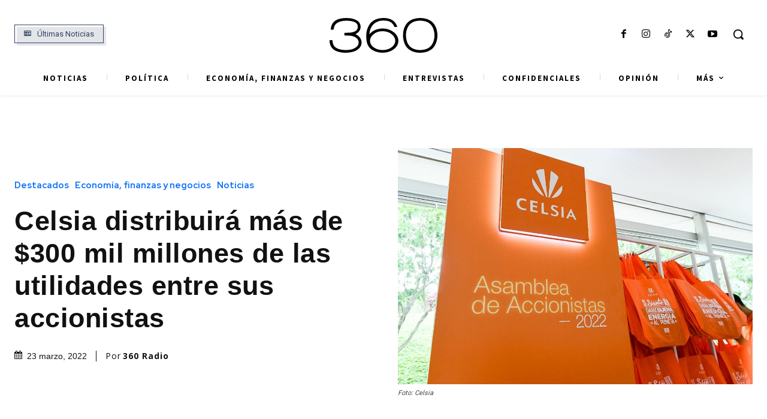

--- FILE ---
content_type: text/html; charset=utf-8
request_url: https://www.google.com/recaptcha/api2/aframe
body_size: 152
content:
<!DOCTYPE HTML><html><head><meta http-equiv="content-type" content="text/html; charset=UTF-8"></head><body><script nonce="yik8STuLdmBfRJHmvxoL8A">/** Anti-fraud and anti-abuse applications only. See google.com/recaptcha */ try{var clients={'sodar':'https://pagead2.googlesyndication.com/pagead/sodar?'};window.addEventListener("message",function(a){try{if(a.source===window.parent){var b=JSON.parse(a.data);var c=clients[b['id']];if(c){var d=document.createElement('img');d.src=c+b['params']+'&rc='+(localStorage.getItem("rc::a")?sessionStorage.getItem("rc::b"):"");window.document.body.appendChild(d);sessionStorage.setItem("rc::e",parseInt(sessionStorage.getItem("rc::e")||0)+1);localStorage.setItem("rc::h",'1769759470593');}}}catch(b){}});window.parent.postMessage("_grecaptcha_ready", "*");}catch(b){}</script></body></html>